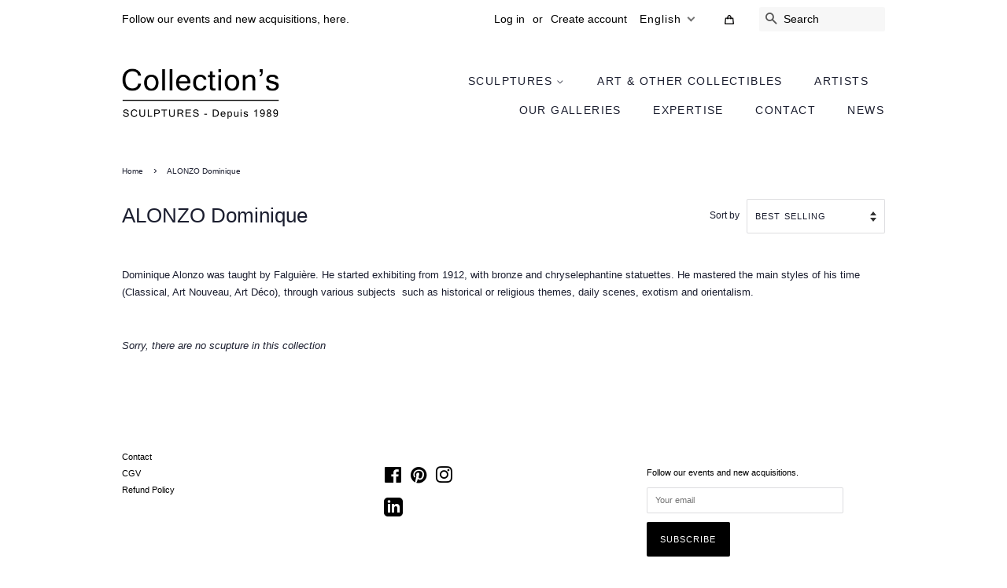

--- FILE ---
content_type: text/css
request_url: https://hayat-collections.fr/cdn/shop/t/10/assets/customized-styles.css?v=93947965108409649951613467755
body_size: -814
content:
#sortBy option[value="best-selling"], #sortBy option[value="manual"]{

display: none!important;

}

